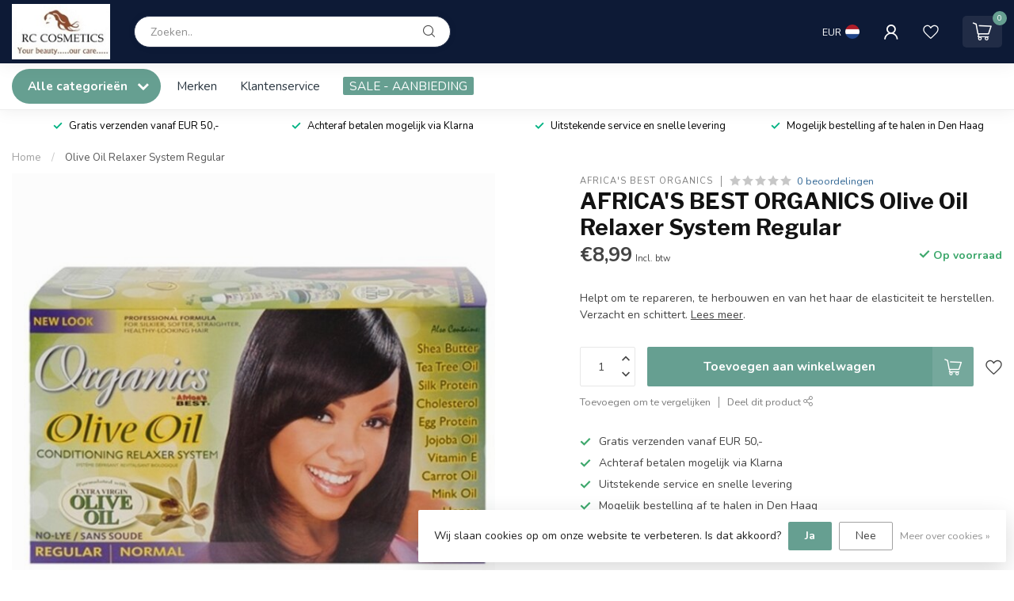

--- FILE ---
content_type: text/javascript;charset=utf-8
request_url: https://www.rc-cosmetics.nl/services/stats/pageview.js?product=17648702&hash=b949
body_size: -410
content:
// SEOshop 01-02-2026 00:58:52